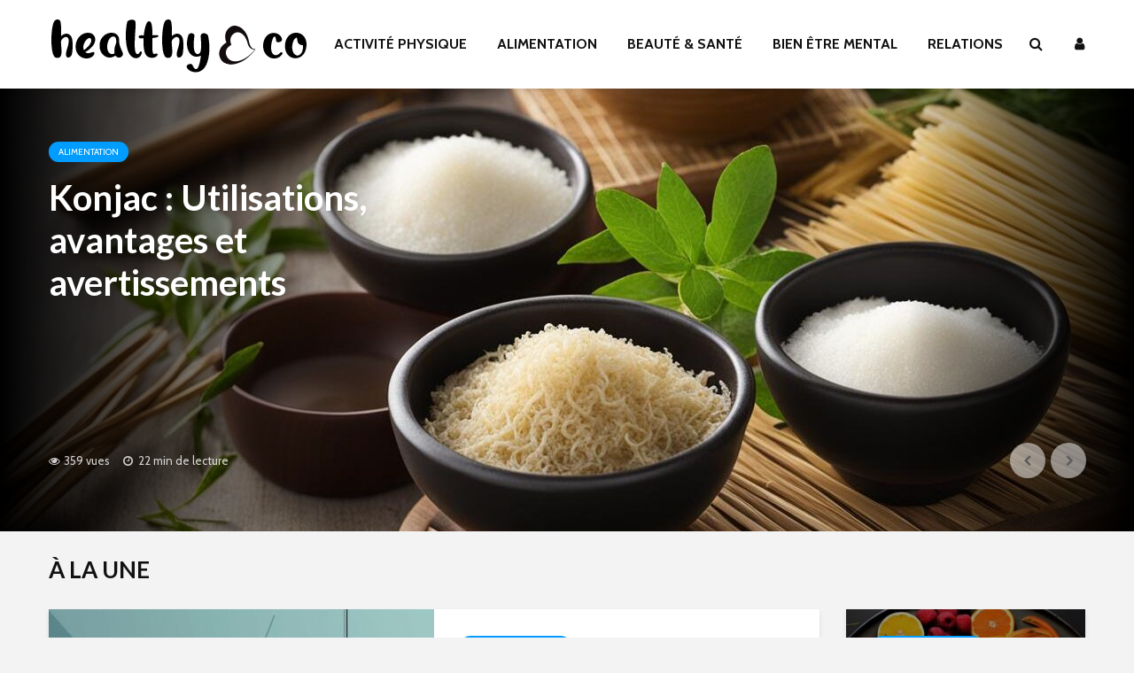

--- FILE ---
content_type: text/html; charset=UTF-8
request_url: https://healthyandco.fr/
body_size: 19859
content:
<!DOCTYPE html>
<html lang="fr-FR" prefix="og: https://ogp.me/ns#" class="no-js">
<head>
	<meta charset="UTF-8">
	<meta name="viewport" content="width=device-width,initial-scale=1.0">
		<link rel="pingback" href="https://healthyandco.fr/xmlrpc.php">
	<link rel="profile" href="https://gmpg.org/xfn/11" />
		
<!-- Optimisation des moteurs de recherche par Rank Math - https://rankmath.com/ -->
<title>Healthy &amp; Co - Healthy &amp; Co</title>
<meta name="robots" content="index, follow, max-snippet:-1, max-video-preview:-1, max-image-preview:large"/>
<link rel="canonical" href="https://healthyandco.fr/" />
<meta property="og:locale" content="fr_FR" />
<meta property="og:type" content="website" />
<meta property="og:title" content="Healthy &amp; Co - Healthy &amp; Co" />
<meta property="og:url" content="https://healthyandco.fr/" />
<meta property="og:site_name" content="Stores Shop" />
<meta property="og:updated_time" content="2023-10-12T21:20:28+02:00" />
<meta property="article:published_time" content="2016-10-12T18:04:37+02:00" />
<meta property="article:modified_time" content="2023-10-12T21:20:28+02:00" />
<meta name="twitter:card" content="summary_large_image" />
<meta name="twitter:title" content="Healthy &amp; Co - Healthy &amp; Co" />
<meta name="twitter:label1" content="Écrit par" />
<meta name="twitter:data1" content="magicbob" />
<meta name="twitter:label2" content="Temps de lecture" />
<meta name="twitter:data2" content="Moins d’une minute" />
<script type="application/ld+json" class="rank-math-schema">{"@context":"https://schema.org","@graph":[{"@type":"Organization","@id":"https://healthyandco.fr/#organization","name":"Stores Shop","url":"https://healthyandco.fr","logo":{"@type":"ImageObject","@id":"https://healthyandco.fr/#logo","url":"https://healthyandco.fr/wp-content/uploads/2023/09/cropped-logo-stores-shop-carre.png","contentUrl":"https://healthyandco.fr/wp-content/uploads/2023/09/cropped-logo-stores-shop-carre.png","caption":"Stores Shop","inLanguage":"fr-FR"}},{"@type":"WebSite","@id":"https://healthyandco.fr/#website","url":"https://healthyandco.fr","name":"Stores Shop","publisher":{"@id":"https://healthyandco.fr/#organization"},"inLanguage":"fr-FR","potentialAction":{"@type":"SearchAction","target":"https://healthyandco.fr/?s={search_term_string}","query-input":"required name=search_term_string"}},{"@type":"WebPage","@id":"https://healthyandco.fr/#webpage","url":"https://healthyandco.fr/","name":"Healthy &amp; Co - Healthy &amp; Co","datePublished":"2016-10-12T18:04:37+02:00","dateModified":"2023-10-12T21:20:28+02:00","about":{"@id":"https://healthyandco.fr/#organization"},"isPartOf":{"@id":"https://healthyandco.fr/#website"},"inLanguage":"fr-FR"},{"@type":"Person","@id":"https://healthyandco.fr/author/magicbob/","name":"magicbob","url":"https://healthyandco.fr/author/magicbob/","image":{"@type":"ImageObject","@id":"https://secure.gravatar.com/avatar/05628668f9a42562b52f06bfbdbb1cf06d6b1f7040094bc30c8ec4b7f90a03a1?s=96&amp;d=mm&amp;r=g","url":"https://secure.gravatar.com/avatar/05628668f9a42562b52f06bfbdbb1cf06d6b1f7040094bc30c8ec4b7f90a03a1?s=96&amp;d=mm&amp;r=g","caption":"magicbob","inLanguage":"fr-FR"},"sameAs":["https://healthyandco.fr"],"worksFor":{"@id":"https://healthyandco.fr/#organization"}},{"@type":"Article","headline":"Healthy &amp; Co - Healthy &amp; Co","datePublished":"2016-10-12T18:04:37+02:00","dateModified":"2023-10-12T21:20:28+02:00","author":{"@id":"https://healthyandco.fr/author/magicbob/","name":"magicbob"},"publisher":{"@id":"https://healthyandco.fr/#organization"},"name":"Healthy &amp; Co - Healthy &amp; Co","@id":"https://healthyandco.fr/#richSnippet","isPartOf":{"@id":"https://healthyandco.fr/#webpage"},"inLanguage":"fr-FR","mainEntityOfPage":{"@id":"https://healthyandco.fr/#webpage"}}]}</script>
<!-- /Extension Rank Math WordPress SEO -->

<link rel='dns-prefetch' href='//fonts.googleapis.com' />
<link rel="alternate" type="application/rss+xml" title="Healthy &amp; Co &raquo; Flux" href="https://healthyandco.fr/feed/" />
<link rel="alternate" type="application/rss+xml" title="Healthy &amp; Co &raquo; Flux des commentaires" href="https://healthyandco.fr/comments/feed/" />
<link rel="alternate" type="application/rss+xml" title="Healthy &amp; Co &raquo; Healthy &#038; Co Flux des commentaires" href="https://healthyandco.fr/home/feed/" />
<link rel="alternate" title="oEmbed (JSON)" type="application/json+oembed" href="https://healthyandco.fr/wp-json/oembed/1.0/embed?url=https%3A%2F%2Fhealthyandco.fr%2F" />
<link rel="alternate" title="oEmbed (XML)" type="text/xml+oembed" href="https://healthyandco.fr/wp-json/oembed/1.0/embed?url=https%3A%2F%2Fhealthyandco.fr%2F&#038;format=xml" />
<style id='wp-img-auto-sizes-contain-inline-css' type='text/css'>
img:is([sizes=auto i],[sizes^="auto," i]){contain-intrinsic-size:3000px 1500px}
/*# sourceURL=wp-img-auto-sizes-contain-inline-css */
</style>

<style id='wp-emoji-styles-inline-css' type='text/css'>

	img.wp-smiley, img.emoji {
		display: inline !important;
		border: none !important;
		box-shadow: none !important;
		height: 1em !important;
		width: 1em !important;
		margin: 0 0.07em !important;
		vertical-align: -0.1em !important;
		background: none !important;
		padding: 0 !important;
	}
/*# sourceURL=wp-emoji-styles-inline-css */
</style>
<link rel='stylesheet' id='wp-block-library-css' href='https://healthyandco.fr/wp-includes/css/dist/block-library/style.min.css?ver=6.9' type='text/css' media='all' />
<style id='global-styles-inline-css' type='text/css'>
:root{--wp--preset--aspect-ratio--square: 1;--wp--preset--aspect-ratio--4-3: 4/3;--wp--preset--aspect-ratio--3-4: 3/4;--wp--preset--aspect-ratio--3-2: 3/2;--wp--preset--aspect-ratio--2-3: 2/3;--wp--preset--aspect-ratio--16-9: 16/9;--wp--preset--aspect-ratio--9-16: 9/16;--wp--preset--color--black: #000000;--wp--preset--color--cyan-bluish-gray: #abb8c3;--wp--preset--color--white: #ffffff;--wp--preset--color--pale-pink: #f78da7;--wp--preset--color--vivid-red: #cf2e2e;--wp--preset--color--luminous-vivid-orange: #ff6900;--wp--preset--color--luminous-vivid-amber: #fcb900;--wp--preset--color--light-green-cyan: #7bdcb5;--wp--preset--color--vivid-green-cyan: #00d084;--wp--preset--color--pale-cyan-blue: #8ed1fc;--wp--preset--color--vivid-cyan-blue: #0693e3;--wp--preset--color--vivid-purple: #9b51e0;--wp--preset--color--gridlove-acc: #009cff;--wp--preset--color--gridlove-meta: #818181;--wp--preset--color--gridlove-txt: #5e5e5e;--wp--preset--color--gridlove-bg: #ffffff;--wp--preset--color--gridlove-highlight-acc: #b5e1ff;--wp--preset--color--gridlove-highlight-txt: #ffffff;--wp--preset--color--gridlove-highlight-bg: #083b5c;--wp--preset--gradient--vivid-cyan-blue-to-vivid-purple: linear-gradient(135deg,rgb(6,147,227) 0%,rgb(155,81,224) 100%);--wp--preset--gradient--light-green-cyan-to-vivid-green-cyan: linear-gradient(135deg,rgb(122,220,180) 0%,rgb(0,208,130) 100%);--wp--preset--gradient--luminous-vivid-amber-to-luminous-vivid-orange: linear-gradient(135deg,rgb(252,185,0) 0%,rgb(255,105,0) 100%);--wp--preset--gradient--luminous-vivid-orange-to-vivid-red: linear-gradient(135deg,rgb(255,105,0) 0%,rgb(207,46,46) 100%);--wp--preset--gradient--very-light-gray-to-cyan-bluish-gray: linear-gradient(135deg,rgb(238,238,238) 0%,rgb(169,184,195) 100%);--wp--preset--gradient--cool-to-warm-spectrum: linear-gradient(135deg,rgb(74,234,220) 0%,rgb(151,120,209) 20%,rgb(207,42,186) 40%,rgb(238,44,130) 60%,rgb(251,105,98) 80%,rgb(254,248,76) 100%);--wp--preset--gradient--blush-light-purple: linear-gradient(135deg,rgb(255,206,236) 0%,rgb(152,150,240) 100%);--wp--preset--gradient--blush-bordeaux: linear-gradient(135deg,rgb(254,205,165) 0%,rgb(254,45,45) 50%,rgb(107,0,62) 100%);--wp--preset--gradient--luminous-dusk: linear-gradient(135deg,rgb(255,203,112) 0%,rgb(199,81,192) 50%,rgb(65,88,208) 100%);--wp--preset--gradient--pale-ocean: linear-gradient(135deg,rgb(255,245,203) 0%,rgb(182,227,212) 50%,rgb(51,167,181) 100%);--wp--preset--gradient--electric-grass: linear-gradient(135deg,rgb(202,248,128) 0%,rgb(113,206,126) 100%);--wp--preset--gradient--midnight: linear-gradient(135deg,rgb(2,3,129) 0%,rgb(40,116,252) 100%);--wp--preset--font-size--small: 12.8px;--wp--preset--font-size--medium: 20px;--wp--preset--font-size--large: 20.8px;--wp--preset--font-size--x-large: 42px;--wp--preset--font-size--normal: 16px;--wp--preset--font-size--huge: 27.2px;--wp--preset--spacing--20: 0.44rem;--wp--preset--spacing--30: 0.67rem;--wp--preset--spacing--40: 1rem;--wp--preset--spacing--50: 1.5rem;--wp--preset--spacing--60: 2.25rem;--wp--preset--spacing--70: 3.38rem;--wp--preset--spacing--80: 5.06rem;--wp--preset--shadow--natural: 6px 6px 9px rgba(0, 0, 0, 0.2);--wp--preset--shadow--deep: 12px 12px 50px rgba(0, 0, 0, 0.4);--wp--preset--shadow--sharp: 6px 6px 0px rgba(0, 0, 0, 0.2);--wp--preset--shadow--outlined: 6px 6px 0px -3px rgb(255, 255, 255), 6px 6px rgb(0, 0, 0);--wp--preset--shadow--crisp: 6px 6px 0px rgb(0, 0, 0);}:where(.is-layout-flex){gap: 0.5em;}:where(.is-layout-grid){gap: 0.5em;}body .is-layout-flex{display: flex;}.is-layout-flex{flex-wrap: wrap;align-items: center;}.is-layout-flex > :is(*, div){margin: 0;}body .is-layout-grid{display: grid;}.is-layout-grid > :is(*, div){margin: 0;}:where(.wp-block-columns.is-layout-flex){gap: 2em;}:where(.wp-block-columns.is-layout-grid){gap: 2em;}:where(.wp-block-post-template.is-layout-flex){gap: 1.25em;}:where(.wp-block-post-template.is-layout-grid){gap: 1.25em;}.has-black-color{color: var(--wp--preset--color--black) !important;}.has-cyan-bluish-gray-color{color: var(--wp--preset--color--cyan-bluish-gray) !important;}.has-white-color{color: var(--wp--preset--color--white) !important;}.has-pale-pink-color{color: var(--wp--preset--color--pale-pink) !important;}.has-vivid-red-color{color: var(--wp--preset--color--vivid-red) !important;}.has-luminous-vivid-orange-color{color: var(--wp--preset--color--luminous-vivid-orange) !important;}.has-luminous-vivid-amber-color{color: var(--wp--preset--color--luminous-vivid-amber) !important;}.has-light-green-cyan-color{color: var(--wp--preset--color--light-green-cyan) !important;}.has-vivid-green-cyan-color{color: var(--wp--preset--color--vivid-green-cyan) !important;}.has-pale-cyan-blue-color{color: var(--wp--preset--color--pale-cyan-blue) !important;}.has-vivid-cyan-blue-color{color: var(--wp--preset--color--vivid-cyan-blue) !important;}.has-vivid-purple-color{color: var(--wp--preset--color--vivid-purple) !important;}.has-black-background-color{background-color: var(--wp--preset--color--black) !important;}.has-cyan-bluish-gray-background-color{background-color: var(--wp--preset--color--cyan-bluish-gray) !important;}.has-white-background-color{background-color: var(--wp--preset--color--white) !important;}.has-pale-pink-background-color{background-color: var(--wp--preset--color--pale-pink) !important;}.has-vivid-red-background-color{background-color: var(--wp--preset--color--vivid-red) !important;}.has-luminous-vivid-orange-background-color{background-color: var(--wp--preset--color--luminous-vivid-orange) !important;}.has-luminous-vivid-amber-background-color{background-color: var(--wp--preset--color--luminous-vivid-amber) !important;}.has-light-green-cyan-background-color{background-color: var(--wp--preset--color--light-green-cyan) !important;}.has-vivid-green-cyan-background-color{background-color: var(--wp--preset--color--vivid-green-cyan) !important;}.has-pale-cyan-blue-background-color{background-color: var(--wp--preset--color--pale-cyan-blue) !important;}.has-vivid-cyan-blue-background-color{background-color: var(--wp--preset--color--vivid-cyan-blue) !important;}.has-vivid-purple-background-color{background-color: var(--wp--preset--color--vivid-purple) !important;}.has-black-border-color{border-color: var(--wp--preset--color--black) !important;}.has-cyan-bluish-gray-border-color{border-color: var(--wp--preset--color--cyan-bluish-gray) !important;}.has-white-border-color{border-color: var(--wp--preset--color--white) !important;}.has-pale-pink-border-color{border-color: var(--wp--preset--color--pale-pink) !important;}.has-vivid-red-border-color{border-color: var(--wp--preset--color--vivid-red) !important;}.has-luminous-vivid-orange-border-color{border-color: var(--wp--preset--color--luminous-vivid-orange) !important;}.has-luminous-vivid-amber-border-color{border-color: var(--wp--preset--color--luminous-vivid-amber) !important;}.has-light-green-cyan-border-color{border-color: var(--wp--preset--color--light-green-cyan) !important;}.has-vivid-green-cyan-border-color{border-color: var(--wp--preset--color--vivid-green-cyan) !important;}.has-pale-cyan-blue-border-color{border-color: var(--wp--preset--color--pale-cyan-blue) !important;}.has-vivid-cyan-blue-border-color{border-color: var(--wp--preset--color--vivid-cyan-blue) !important;}.has-vivid-purple-border-color{border-color: var(--wp--preset--color--vivid-purple) !important;}.has-vivid-cyan-blue-to-vivid-purple-gradient-background{background: var(--wp--preset--gradient--vivid-cyan-blue-to-vivid-purple) !important;}.has-light-green-cyan-to-vivid-green-cyan-gradient-background{background: var(--wp--preset--gradient--light-green-cyan-to-vivid-green-cyan) !important;}.has-luminous-vivid-amber-to-luminous-vivid-orange-gradient-background{background: var(--wp--preset--gradient--luminous-vivid-amber-to-luminous-vivid-orange) !important;}.has-luminous-vivid-orange-to-vivid-red-gradient-background{background: var(--wp--preset--gradient--luminous-vivid-orange-to-vivid-red) !important;}.has-very-light-gray-to-cyan-bluish-gray-gradient-background{background: var(--wp--preset--gradient--very-light-gray-to-cyan-bluish-gray) !important;}.has-cool-to-warm-spectrum-gradient-background{background: var(--wp--preset--gradient--cool-to-warm-spectrum) !important;}.has-blush-light-purple-gradient-background{background: var(--wp--preset--gradient--blush-light-purple) !important;}.has-blush-bordeaux-gradient-background{background: var(--wp--preset--gradient--blush-bordeaux) !important;}.has-luminous-dusk-gradient-background{background: var(--wp--preset--gradient--luminous-dusk) !important;}.has-pale-ocean-gradient-background{background: var(--wp--preset--gradient--pale-ocean) !important;}.has-electric-grass-gradient-background{background: var(--wp--preset--gradient--electric-grass) !important;}.has-midnight-gradient-background{background: var(--wp--preset--gradient--midnight) !important;}.has-small-font-size{font-size: var(--wp--preset--font-size--small) !important;}.has-medium-font-size{font-size: var(--wp--preset--font-size--medium) !important;}.has-large-font-size{font-size: var(--wp--preset--font-size--large) !important;}.has-x-large-font-size{font-size: var(--wp--preset--font-size--x-large) !important;}
/*# sourceURL=global-styles-inline-css */
</style>

<style id='classic-theme-styles-inline-css' type='text/css'>
/*! This file is auto-generated */
.wp-block-button__link{color:#fff;background-color:#32373c;border-radius:9999px;box-shadow:none;text-decoration:none;padding:calc(.667em + 2px) calc(1.333em + 2px);font-size:1.125em}.wp-block-file__button{background:#32373c;color:#fff;text-decoration:none}
/*# sourceURL=/wp-includes/css/classic-themes.min.css */
</style>
<link rel='stylesheet' id='mks_shortcodes_simple_line_icons-css' href='https://healthyandco.fr/wp-content/plugins/meks-flexible-shortcodes/css/simple-line/simple-line-icons.css?ver=1.3.8' type='text/css' media='screen' />
<link rel='stylesheet' id='mks_shortcodes_css-css' href='https://healthyandco.fr/wp-content/plugins/meks-flexible-shortcodes/css/style.css?ver=1.3.8' type='text/css' media='screen' />
<link rel='stylesheet' id='gridlove-fonts-css' href='https://fonts.googleapis.com/css?family=Cabin%3A400%2C700%7CLato%3A400%2C700&#038;subset=latin&#038;ver=2.1.2' type='text/css' media='all' />
<link rel='stylesheet' id='gridlove-main-css' href='https://healthyandco.fr/wp-content/themes/gridlove/assets/css/min.css?ver=2.1.2' type='text/css' media='all' />
<style id='gridlove-main-inline-css' type='text/css'>
body{font-size: 16px;}h1, .h1 {font-size: 40px;}h2, .h2,.col-lg-12 .gridlove-post-b .h3 {font-size: 26px;}h3, .h3 {font-size: 22px;}h4, .h4 {font-size: 20px;}h5, .h5 {font-size: 18px;}h6, .h6 {font-size: 16px;}.widget, .gridlove-header-responsive .sub-menu, .gridlove-site-header .sub-menu{font-size: 14px;}.gridlove-main-navigation {font-size: 16px;}.gridlove-post {font-size: 16px;}body{background-color: #f3f3f3;color: #5e5e5e;font-family: 'Cabin';font-weight: 400;}h1, h2, h3, h4, h5, h6,.h1, .h2, .h3, .h4, .h5, .h6,blockquote,thead td,.comment-author b,q:before,#bbpress-forums .bbp-forum-title, #bbpress-forums .bbp-topic-permalink{color: #111111;font-family: 'Lato';font-weight: 700;}.gridlove-main-nav a,.gridlove-posts-widget a{font-family: 'Cabin';font-weight: 700;}.gridlove-header-top{background-color: #222222;color: #dddddd;}.gridlove-header-top a{color: #dddddd;}.gridlove-header-top a:hover{color: #ffffff;}.gridlove-header-wrapper,.gridlove-header-middle .sub-menu,.gridlove-header-responsive,.gridlove-header-responsive .sub-menu{background-color:#ffffff; }.gridlove-header-middle,.gridlove-header-middle a,.gridlove-header-responsive,.gridlove-header-responsive a{color: #111111;}.gridlove-header-middle a:hover,.gridlove-header-middle .gridlove-sidebar-action:hover,.gridlove-header-middle .gridlove-actions-button > span:hover,.gridlove-header-middle .current_page_item > a,.gridlove-header-middle .current_page_ancestor > a,.gridlove-header-middle .current-menu-item > a,.gridlove-header-middle .current-menu-ancestor > a,.gridlove-header-middle .gridlove-category-menu article:hover a,.gridlove-header-responsive a:hover{color: #009cff;}.gridlove-header-middle .active>span,.gridlove-header-middle .gridlove-main-nav>li.menu-item-has-children:hover>a,.gridlove-header-middle .gridlove-social-icons:hover>span,.gridlove-header-responsive .active>span{background-color: rgba(17,17,17,0.05)}.gridlove-header-middle .gridlove-button-search{background-color: #009cff;}.gridlove-header-middle .gridlove-search-form input{border-color: rgba(17,17,17,0.1)}.gridlove-header-middle .sub-menu,.gridlove-header-responsive .sub-menu{border-top: 1px solid rgba(17,17,17,0.05)}.gridlove-header-middle{height: 100px;}.gridlove-logo{max-height: 100px;}.gridlove-branding-bg{background:#f0233b;}.gridlove-header-responsive .gridlove-actions-button:hover >span{color:#009cff;}.gridlove-sidebar-action .gridlove-bars:before,.gridlove-sidebar-action .gridlove-bars:after{background:#111111;}.gridlove-sidebar-action:hover .gridlove-bars:before,.gridlove-sidebar-action:hover .gridlove-bars:after{background:#009cff;}.gridlove-sidebar-action .gridlove-bars{border-color: #111111;}.gridlove-sidebar-action:hover .gridlove-bars{border-color:#009cff;}.gridlove-header-bottom .sub-menu{ background-color:#ffffff;}.gridlove-header-bottom .sub-menu a{color:#111111;}.gridlove-header-bottom .sub-menu a:hover,.gridlove-header-bottom .gridlove-category-menu article:hover a{color:#009cff;}.gridlove-header-bottom{background-color:#f2f2f2;}.gridlove-header-bottom,.gridlove-header-bottom a{color: #111111;}.gridlove-header-bottom a:hover,.gridlove-header-bottom .gridlove-sidebar-action:hover,.gridlove-header-bottom .gridlove-actions-button > span:hover,.gridlove-header-bottom .current_page_item > a,.gridlove-header-bottom .current_page_ancestor > a,.gridlove-header-bottom .current-menu-item > a,.gridlove-header-bottom .current-menu-ancestor > a {color: #009cff;}.gridlove-header-bottom .active>span,.gridlove-header-bottom .gridlove-main-nav>li.menu-item-has-children:hover>a,.gridlove-header-bottom .gridlove-social-icons:hover>span{background-color: rgba(17,17,17,0.05)}.gridlove-header-bottom .gridlove-search-form input{border-color: rgba(17,17,17,0.1)}.gridlove-header-bottom,.gridlove-header-bottom .sub-menu{border-top: 1px solid rgba(17,17,17,0.07)}.gridlove-header-bottom .gridlove-button-search{background-color: #009cff;}.gridlove-header-sticky,.gridlove-header-sticky .sub-menu{background-color:#ffffff; }.gridlove-header-sticky,.gridlove-header-sticky a{color: #111111;}.gridlove-header-sticky a:hover,.gridlove-header-sticky .gridlove-sidebar-action:hover,.gridlove-header-sticky .gridlove-actions-button > span:hover,.gridlove-header-sticky .current_page_item > a,.gridlove-header-sticky .current_page_ancestor > a,.gridlove-header-sticky .current-menu-item > a,.gridlove-header-sticky .current-menu-ancestor > a,.gridlove-header-sticky .gridlove-category-menu article:hover a{color: #009cff;}.gridlove-header-sticky .active>span,.gridlove-header-sticky .gridlove-main-nav>li.menu-item-has-children:hover>a,.gridlove-header-sticky .gridlove-social-icons:hover>span{background-color: rgba(17,17,17,0.05)}.gridlove-header-sticky .gridlove-search-form input{border-color: rgba(17,17,17,0.1)}.gridlove-header-sticky .sub-menu{border-top: 1px solid rgba(17,17,17,0.05)}.gridlove-header-sticky .gridlove-button-search{background-color: #009cff;}.gridlove-cover-area,.gridlove-cover{height:500px; }.gridlove-cover-area .gridlove-cover-bg img{width:1500px; }.gridlove-box,#disqus_thread{background: #ffffff;}a{color: #5e5e5e;}.entry-title a{ color: #111111;}a:hover,.comment-reply-link,#cancel-comment-reply-link,.gridlove-box .entry-title a:hover,.gridlove-posts-widget article:hover a{color: #009cff;}.entry-content p a,.widget_text a,.entry-content ul a,.entry-content ol a,.gridlove-text-module-content p a{color: #009cff; border-color: rgba(0,156,255,0.8);}.entry-content p a:hover,.widget_text a:hover,.entry-content ul a:hover,.entry-content ol a:hover,.gridlove-text-module-content p a:hover{border-bottom: 1px solid transparent;}.comment-reply-link:hover,.gallery .gallery-item a:after, .wp-block-gallery .blocks-gallery-item a:after,.wp-block-gallery figure a:after,.entry-content a.gridlove-popup-img {color: #5e5e5e; }.gridlove-post-b .box-col-b:only-child .entry-title a,.gridlove-post-d .entry-overlay:only-child .entry-title a{color: #111111;}.gridlove-post-b .box-col-b:only-child .entry-title a:hover,.gridlove-post-d .entry-overlay:only-child .entry-title a:hover,.gridlove-content .entry-header .gridlove-breadcrumbs a,.gridlove-content .entry-header .gridlove-breadcrumbs a:hover,.module-header .gridlove-breadcrumbs a,.module-header .gridlove-breadcrumbs a:hover { color: #009cff; }.gridlove-post-b .box-col-b:only-child .meta-item,.gridlove-post-b .box-col-b:only-child .entry-meta a,.gridlove-post-b .box-col-b:only-child .entry-meta span,.gridlove-post-d .entry-overlay:only-child .meta-item,.gridlove-post-d .entry-overlay:only-child .entry-meta a,.gridlove-post-d .entry-overlay:only-child .entry-meta span {color: #818181;}.entry-meta .meta-item, .entry-meta a, .entry-meta span,.comment-metadata a{color: #818181;}blockquote{color: rgba(17,17,17,0.8);}blockquote:before{color: rgba(17,17,17,0.15);}.entry-meta a:hover{color: #111111;}.widget_tag_cloud a,.entry-tags a,.entry-content .wp-block-tag-cloud a{ background: rgba(94,94,94,0.1); color: #5e5e5e; }.submit,.gridlove-button,.mks_autor_link_wrap a,.mks_read_more a,input[type="submit"],button[type="submit"],.gridlove-cat, .gridlove-pill,.gridlove-button-search,body div.wpforms-container-full .wpforms-form input[type=submit], body div.wpforms-container-full .wpforms-form button[type=submit], body div.wpforms-container-full .wpforms-form .wpforms-page-button,.add_to_cart_button{color:#FFF;background-color: #009cff;}body div.wpforms-container-full .wpforms-form input[type=submit]:hover, body div.wpforms-container-full .wpforms-form input[type=submit]:focus, body div.wpforms-container-full .wpforms-form input[type=submit]:active, body div.wpforms-container-full .wpforms-form button[type=submit]:hover, body div.wpforms-container-full .wpforms-form button[type=submit]:focus, body div.wpforms-container-full .wpforms-form button[type=submit]:active, body div.wpforms-container-full .wpforms-form .wpforms-page-button:hover, body div.wpforms-container-full .wpforms-form .wpforms-page-button:active, body div.wpforms-container-full .wpforms-form .wpforms-page-button:focus {color:#FFF;background-color: #009cff;}.wp-block-button__link{background-color: #009cff; }.gridlove-button:hover,.add_to_cart_button:hover{color:#FFF;}.gridlove-share a:hover{background:rgba(17, 17, 17, .8);color:#FFF;}.gridlove-pill:hover,.gridlove-author-links a:hover,.entry-category a:hover{background: #111;color: #FFF;}.gridlove-cover-content .entry-category a:hover,.entry-overlay .entry-category a:hover,.gridlove-highlight .entry-category a:hover,.gridlove-box.gridlove-post-d .entry-overlay .entry-category a:hover,.gridlove-post-a .entry-category a:hover,.gridlove-highlight .gridlove-format-icon{background: #FFF;color: #111;}.gridlove-author, .gridlove-prev-next-nav,.comment .comment-respond{border-color: rgba(94,94,94,0.1);}.gridlove-load-more a,.gridlove-pagination .gridlove-next a,.gridlove-pagination .gridlove-prev a,.gridlove-pagination .next,.gridlove-pagination .prev,.gridlove-infinite-scroll a,.double-bounce1, .double-bounce2,.gridlove-link-pages > span,.module-actions ul.page-numbers span.page-numbers{color:#FFF;background-color: #009cff;}.gridlove-pagination .current{background-color:rgba(94,94,94,0.1);}.gridlove-highlight{background: #083b5c;}.gridlove-highlight,.gridlove-highlight h4,.gridlove-highlight a{color: #ffffff;}.gridlove-highlight .entry-meta .meta-item, .gridlove-highlight .entry-meta a, .gridlove-highlight .entry-meta span,.gridlove-highlight p{color: rgba(255,255,255,0.8);}.gridlove-highlight .gridlove-author-links .fa-link,.gridlove-highlight .gridlove_category_widget .gridlove-full-color li a:after{background: #b5e1ff;}.gridlove-highlight .entry-meta a:hover{color: #ffffff;}.gridlove-highlight.gridlove-post-d .entry-image a:after{background-color: rgba(8,59,92,0.7);}.gridlove-highlight.gridlove-post-d:hover .entry-image a:after{background-color: rgba(8,59,92,0.9);}.gridlove-highlight.gridlove-post-a .entry-image:hover>a:after, .gridlove-highlight.gridlove-post-b .entry-image:hover a:after{background-color: rgba(8,59,92,0.2);}.gridlove-highlight .gridlove-slider-controls > div{background-color: rgba(255,255,255,0.1);color: #ffffff; }.gridlove-highlight .gridlove-slider-controls > div:hover{background-color: rgba(255,255,255,0.3);color: #ffffff; }.gridlove-highlight.gridlove-box .entry-title a:hover{color: #b5e1ff;}.gridlove-highlight.widget_meta a, .gridlove-highlight.widget_recent_entries li, .gridlove-highlight.widget_recent_comments li, .gridlove-highlight.widget_nav_menu a, .gridlove-highlight.widget_archive li, .gridlove-highlight.widget_pages a{border-color: rgba(255,255,255,0.1);}.gridlove-cover-content .entry-meta .meta-item, .gridlove-cover-content .entry-meta a, .gridlove-cover-content .entry-meta span,.gridlove-cover-area .gridlove-breadcrumbs,.gridlove-cover-area .gridlove-breadcrumbs a,.gridlove-cover-area .gridlove-breadcrumbs .breadcrumb_last,body .gridlove-content .entry-overlay .gridlove-breadcrumbs {color: rgba(255, 255, 255, .8);}.gridlove-cover-content .entry-meta a:hover,.gridlove-cover-area .gridlove-breadcrumbs a:hover {color: rgba(255, 255, 255, 1);}.module-title h2,.module-title .h2{ color: #111111; }.gridlove-action-link,.gridlove-slider-controls > div,.module-actions ul.page-numbers .next.page-numbers,.module-actions ul.page-numbers .prev.page-numbers{background: rgba(17,17,17,0.1); color: #111111; }.gridlove-slider-controls > div:hover,.gridlove-action-link:hover,.module-actions ul.page-numbers .next.page-numbers:hover,.module-actions ul.page-numbers .prev.page-numbers:hover{color: #111111;background: rgba(17,17,17,0.3); }.gridlove-pn-ico,.gridlove-author-links .fa-link{background: rgba(94,94,94,0.1); color: #5e5e5e;}.gridlove-prev-next-nav a:hover .gridlove-pn-ico{background: rgba(0,156,255,1); color: #ffffff;}.widget_meta a,.widget_recent_entries li,.widget_recent_comments li,.widget_nav_menu a,.widget_archive li,.widget_pages a,.widget_categories li,.gridlove_category_widget .gridlove-count-color li,.widget_categories .children li,.widget_archiv .children li{border-color: rgba(94,94,94,0.1);}.widget_recent_entries a:hover,.menu-item-has-children.active > span,.menu-item-has-children.active > a,.gridlove-nav-widget-acordion:hover,.widget_recent_comments .recentcomments a.url:hover{color: #009cff;}.widget_recent_comments .url,.post-date,.widget_recent_comments .recentcomments,.gridlove-nav-widget-acordion,.widget_archive li,.rss-date,.widget_categories li,.widget_archive li{color:#818181;}.widget_pages .children,.widget_nav_menu .sub-menu{background:#009cff;color:#FFF;}.widget_pages .children a,.widget_nav_menu .sub-menu a,.widget_nav_menu .sub-menu span,.widget_pages .children span{color:#FFF;}.widget_tag_cloud a:hover,.entry-tags a:hover,.entry-content .wp-block-tag-cloud a:hover{background: #009cff;color:#FFF;}.gridlove-footer{background: #111111;color: #ffffff;}.gridlove-footer .widget-title{color: #ffffff;}.gridlove-footer a{color: rgba(255,255,255,0.8);}.gridlove-footer a:hover{color: #ffffff;}.gridlove-footer .widget_recent_comments .url, .gridlove-footer .post-date, .gridlove-footer .widget_recent_comments .recentcomments, .gridlove-footer .gridlove-nav-widget-acordion, .gridlove-footer .widget_archive li, .gridlove-footer .rss-date{color: rgba(255,255,255,0.8); }.gridlove-footer .widget_meta a, .gridlove-footer .widget_recent_entries li, .gridlove-footer .widget_recent_comments li, .gridlove-footer .widget_nav_menu a, .gridlove-footer .widget_archive li, .gridlove-footer .widget_pages a,.gridlove-footer table,.gridlove-footer td,.gridlove-footer th,.gridlove-footer .widget_calendar table,.gridlove-footer .widget.widget_categories select,.gridlove-footer .widget_calendar table tfoot tr td{border-color: rgba(255,255,255,0.2);}table,thead,td,th,.widget_calendar table{ border-color: rgba(94,94,94,0.1);}input[type="text"], input[type="email"],input[type="search"], input[type="url"], input[type="tel"], input[type="number"], input[type="date"], input[type="password"], select, textarea{border-color: rgba(94,94,94,0.2);}.gridlove-site-content div.mejs-container .mejs-controls {background-color: rgba(94,94,94,0.1);}body .gridlove-site-content .mejs-controls .mejs-time-rail .mejs-time-current{background: #009cff;}body .gridlove-site-content .mejs-video.mejs-container .mejs-controls{background-color: rgba(255,255,255,0.9);}.wp-block-cover .wp-block-cover-image-text, .wp-block-cover .wp-block-cover-text, .wp-block-cover h2, .wp-block-cover-image .wp-block-cover-image-text, .wp-block-cover-image .wp-block-cover-text, .wp-block-cover-image h2{font-family: 'Lato';font-weight: 700; }.wp-block-cover-image .wp-block-cover-image-text, .wp-block-cover-image h2{font-size: 26px;}.widget_display_replies li, .widget_display_topics li{ color:#818181; }.has-small-font-size{ font-size: 12px;}.has-large-font-size{ font-size: 20px;}.has-huge-font-size{ font-size: 25px;}@media(min-width: 1024px){.has-small-font-size{ font-size: 12px;}.has-normal-font-size{ font-size: 16px;}.has-large-font-size{ font-size: 20px;}.has-huge-font-size{ font-size: 27px;}}.has-gridlove-acc-background-color{ background-color: #009cff;}.has-gridlove-acc-color{ color: #009cff;}.has-gridlove-meta-background-color{ background-color: #818181;}.has-gridlove-meta-color{ color: #818181;}.has-gridlove-txt-background-color{ background-color: #5e5e5e;}.has-gridlove-txt-color{ color: #5e5e5e;}.has-gridlove-bg-background-color{ background-color: #ffffff;}.has-gridlove-bg-color{ color: #ffffff;}.has-gridlove-highlight-acc-background-color{ background-color: #b5e1ff;}.has-gridlove-highlight-acc-color{ color: #b5e1ff;}.has-gridlove-highlight-txt-background-color{ background-color: #ffffff;}.has-gridlove-highlight-txt-color{ color: #ffffff;}.has-gridlove-highlight-bg-background-color{ background-color: #083b5c;}.has-gridlove-highlight-bg-color{ color: #083b5c;}.gridlove-cats .gridlove-cat .entry-overlay-wrapper .entry-image:after, .gridlove-cat.gridlove-post-d .entry-image a:after { background-color: rgba(0,156,255,0.7); }.gridlove-cat.gridlove-post-d:hover .entry-image a:after { background-color: rgba(0,156,255,0.9); }
/*# sourceURL=gridlove-main-inline-css */
</style>
<link rel='stylesheet' id='meks-ads-widget-css' href='https://healthyandco.fr/wp-content/plugins/meks-easy-ads-widget/css/style.css?ver=2.0.9' type='text/css' media='all' />
<link rel='stylesheet' id='meks_instagram-widget-styles-css' href='https://healthyandco.fr/wp-content/plugins/meks-easy-instagram-widget/css/widget.css?ver=6.9' type='text/css' media='all' />
<link rel='stylesheet' id='meks-flickr-widget-css' href='https://healthyandco.fr/wp-content/plugins/meks-simple-flickr-widget/css/style.css?ver=1.3' type='text/css' media='all' />
<link rel='stylesheet' id='meks-author-widget-css' href='https://healthyandco.fr/wp-content/plugins/meks-smart-author-widget/css/style.css?ver=1.1.5' type='text/css' media='all' />
<link rel='stylesheet' id='meks-social-widget-css' href='https://healthyandco.fr/wp-content/plugins/meks-smart-social-widget/css/style.css?ver=1.6.5' type='text/css' media='all' />
<link rel='stylesheet' id='meks-themeforest-widget-css' href='https://healthyandco.fr/wp-content/plugins/meks-themeforest-smart-widget/css/style.css?ver=1.6' type='text/css' media='all' />
<link rel='stylesheet' id='meks_ess-main-css' href='https://healthyandco.fr/wp-content/plugins/meks-easy-social-share/assets/css/main.css?ver=1.3' type='text/css' media='all' />
<script type="text/javascript" src="https://healthyandco.fr/wp-includes/js/jquery/jquery.min.js?ver=3.7.1" id="jquery-core-js"></script>
<script type="text/javascript" src="https://healthyandco.fr/wp-includes/js/jquery/jquery-migrate.min.js?ver=3.4.1" id="jquery-migrate-js"></script>
<link rel="https://api.w.org/" href="https://healthyandco.fr/wp-json/" /><link rel="alternate" title="JSON" type="application/json" href="https://healthyandco.fr/wp-json/wp/v2/pages/207" /><link rel="EditURI" type="application/rsd+xml" title="RSD" href="https://healthyandco.fr/xmlrpc.php?rsd" />
<meta name="generator" content="WordPress 6.9" />
<link rel='shortlink' href='https://healthyandco.fr/' />
<meta name="generator" content="Redux 4.5.10" /><script src="https://t.usermaven.com/lib.js" 
    data-key="UMsqRNcowJ" 
    data-tracking-host="https://events.usermaven.com"
    data-autocapture="true"   
    defer>
</script>
<script>window.usermaven = window.usermaven || (function(){(window.usermavenQ = window.usermavenQ || []).push(arguments);})</script>
<meta name="linksindexer-site-verification" content="324c4149b25766a52ae607abb586c621e0a84099c1cf54574b4ad6e5f96919e9">
		<style type="text/css" id="wp-custom-css">
			td {
    white-space: normal !important;
}		</style>
		</head>

<body class="home wp-singular page-template page-template-template-modules page-template-template-modules-php page page-id-207 wp-embed-responsive wp-theme-gridlove chrome gridlove-cover-overlay-soft-dark gridlove-v_2_1_2">


					
			
			
		<header id="header" class="gridlove-site-header hidden-md-down  gridlove-header-shadow">
				
				
				<div class="gridlove-header-wrapper">
    <div class="gridlove-header-1 gridlove-header-middle container">
        
        <div class="gridlove-slot-l">
            
<div class="gridlove-site-branding  ">
			<h1 class="site-title h1"><a href="https://healthyandco.fr/" rel="home"><img class="gridlove-logo" src="https://healthyandco.fr/wp-content/uploads/2023/10/logo-healthy-and-co-horizontal-noir.png" alt="Healthy &amp; Co"></a></h1>
	
	
</div>

        </div>

        <div class="gridlove-slot-r">
            <nav class="gridlove-main-navigation">	
				<ul id="menu-gridlove-main" class="gridlove-main-nav gridlove-menu"><li id="menu-item-2802" class="menu-item menu-item-type-taxonomy menu-item-object-category menu-item-2802"><a href="https://healthyandco.fr/categorie/activite-physique/">ACTIVITÉ PHYSIQUE</a></li>
<li id="menu-item-2803" class="menu-item menu-item-type-taxonomy menu-item-object-category menu-item-2803"><a href="https://healthyandco.fr/categorie/alimentation/">ALIMENTATION</a></li>
<li id="menu-item-2804" class="menu-item menu-item-type-taxonomy menu-item-object-category menu-item-2804"><a href="https://healthyandco.fr/categorie/beaute-sante/">BEAUTÉ &#038; SANTÉ</a></li>
<li id="menu-item-2805" class="menu-item menu-item-type-taxonomy menu-item-object-category menu-item-2805"><a href="https://healthyandco.fr/categorie/bien-etre-mental/">BIEN ÊTRE MENTAL</a></li>
<li id="menu-item-2807" class="menu-item menu-item-type-taxonomy menu-item-object-category menu-item-2807"><a href="https://healthyandco.fr/categorie/relations/">RELATIONS</a></li>
</ul>	</nav>            	<ul class="gridlove-actions gridlove-menu">
					<li class="gridlove-actions-button gridlove-action-search">
	<span>
		<i class="fa fa-search"></i>
	</span>
	<ul class="sub-menu">
		<li>
			<form class="gridlove-search-form" action="https://healthyandco.fr/" method="get"><input name="s" type="text" value="" placeholder="Entrez vos mots clés" /><button type="submit" class="gridlove-button-search">Chercher</button></form>		</li>
	</ul>
</li>					<li class="gridlove-actions-button gridlove-action-search gridlove-action-login">
	<span>
		<i class="fa fa-user"></i>
	</span>
	<ul class="sub-menu">
		<form name="loginform" id="loginform" action="https://healthyandco.fr/wp-login.php" method="post"><p class="login-username">
				<label for="user_login">Nom d&#039;Utilisateur ou Adresse Email</label>
				<input type="text" name="log" id="user_login" autocomplete="username" class="input" value="" size="20" />
			</p><p class="login-password">
				<label for="user_pass">Mot de Passe</label>
				<input type="password" name="pwd" id="user_pass" autocomplete="current-password" spellcheck="false" class="input" value="" size="20" />
			</p><p class="login-remember"><label><input name="rememberme" type="checkbox" id="rememberme" value="forever" /> Se Souvenir de Moi</label></p><p class="login-submit">
				<input type="submit" name="wp-submit" id="wp-submit" class="button button-primary" value="Connection" />
				<input type="hidden" name="redirect_to" value="https://healthyandco.fr/" />
			</p></form>	
	
						<a class="gridlove-lost-password-link" href="https://healthyandco.fr/wp-login.php?action=lostpassword">Mot de Passe Perdu ?</a>
		
			</ul>
</li>			</ul>
        </div>
        
    </div>
</div>

									
											<div id="gridlove-header-sticky" class="gridlove-header-sticky">
	<div class="container">
		
		<div class="gridlove-slot-l">
						<div class="gridlove-site-branding mini">
		<span class="site-title h1"><a href="https://healthyandco.fr/" rel="home"><img class="gridlove-logo-mini" src="https://healthyandco.fr/wp-content/uploads/2023/10/logo-healthy-and-co-horizontal-noir-small.png" alt="Healthy &amp; Co"></a></span>
</div>		</div>	
		<div class="gridlove-slot-r">
							<nav class="gridlove-main-navigation">	
				<ul id="menu-gridlove-main-1" class="gridlove-main-nav gridlove-menu"><li class="menu-item menu-item-type-taxonomy menu-item-object-category menu-item-2802"><a href="https://healthyandco.fr/categorie/activite-physique/">ACTIVITÉ PHYSIQUE</a></li>
<li class="menu-item menu-item-type-taxonomy menu-item-object-category menu-item-2803"><a href="https://healthyandco.fr/categorie/alimentation/">ALIMENTATION</a></li>
<li class="menu-item menu-item-type-taxonomy menu-item-object-category menu-item-2804"><a href="https://healthyandco.fr/categorie/beaute-sante/">BEAUTÉ &#038; SANTÉ</a></li>
<li class="menu-item menu-item-type-taxonomy menu-item-object-category menu-item-2805"><a href="https://healthyandco.fr/categorie/bien-etre-mental/">BIEN ÊTRE MENTAL</a></li>
<li class="menu-item menu-item-type-taxonomy menu-item-object-category menu-item-2807"><a href="https://healthyandco.fr/categorie/relations/">RELATIONS</a></li>
</ul>	</nav>					<ul class="gridlove-actions gridlove-menu">
					<li class="gridlove-actions-button gridlove-action-search">
	<span>
		<i class="fa fa-search"></i>
	</span>
	<ul class="sub-menu">
		<li>
			<form class="gridlove-search-form" action="https://healthyandco.fr/" method="get"><input name="s" type="text" value="" placeholder="Entrez vos mots clés" /><button type="submit" class="gridlove-button-search">Chercher</button></form>		</li>
	</ul>
</li>					<li class="gridlove-actions-button gridlove-action-search gridlove-action-login">
	<span>
		<i class="fa fa-user"></i>
	</span>
	<ul class="sub-menu">
		<form name="loginform" id="loginform" action="https://healthyandco.fr/wp-login.php" method="post"><p class="login-username">
				<label for="user_login">Nom d&#039;Utilisateur ou Adresse Email</label>
				<input type="text" name="log" id="user_login" autocomplete="username" class="input" value="" size="20" />
			</p><p class="login-password">
				<label for="user_pass">Mot de Passe</label>
				<input type="password" name="pwd" id="user_pass" autocomplete="current-password" spellcheck="false" class="input" value="" size="20" />
			</p><p class="login-remember"><label><input name="rememberme" type="checkbox" id="rememberme" value="forever" /> Se Souvenir de Moi</label></p><p class="login-submit">
				<input type="submit" name="wp-submit" id="wp-submit" class="button button-primary" value="Connection" />
				<input type="hidden" name="redirect_to" value="https://healthyandco.fr/" />
			</p></form>	
	
						<a class="gridlove-lost-password-link" href="https://healthyandco.fr/wp-login.php?action=lostpassword">Mot de Passe Perdu ?</a>
		
			</ul>
</li>			</ul>
			  
		</div>
	</div>
</div>										
				
		</header>

		<div id="gridlove-header-responsive" class="gridlove-header-responsive hidden-lg-up">

	<div class="container">
		
		<div class="gridlove-site-branding mini">
		<span class="site-title h1"><a href="https://healthyandco.fr/" rel="home"><img class="gridlove-logo-mini" src="https://healthyandco.fr/wp-content/uploads/2023/10/logo-healthy-and-co-horizontal-noir-small.png" alt="Healthy &amp; Co"></a></span>
</div>
		<ul class="gridlove-actions gridlove-menu">

								<li class="gridlove-actions-button gridlove-action-search">
	<span>
		<i class="fa fa-search"></i>
	</span>
	<ul class="sub-menu">
		<li>
			<form class="gridlove-search-form" action="https://healthyandco.fr/" method="get"><input name="s" type="text" value="" placeholder="Entrez vos mots clés" /><button type="submit" class="gridlove-button-search">Chercher</button></form>		</li>
	</ul>
</li>							<li class="gridlove-actions-button gridlove-action-search gridlove-action-login">
	<span>
		<i class="fa fa-user"></i>
	</span>
	<ul class="sub-menu">
		<form name="loginform" id="loginform" action="https://healthyandco.fr/wp-login.php" method="post"><p class="login-username">
				<label for="user_login">Nom d&#039;Utilisateur ou Adresse Email</label>
				<input type="text" name="log" id="user_login" autocomplete="username" class="input" value="" size="20" />
			</p><p class="login-password">
				<label for="user_pass">Mot de Passe</label>
				<input type="password" name="pwd" id="user_pass" autocomplete="current-password" spellcheck="false" class="input" value="" size="20" />
			</p><p class="login-remember"><label><input name="rememberme" type="checkbox" id="rememberme" value="forever" /> Se Souvenir de Moi</label></p><p class="login-submit">
				<input type="submit" name="wp-submit" id="wp-submit" class="button button-primary" value="Connection" />
				<input type="hidden" name="redirect_to" value="https://healthyandco.fr/" />
			</p></form>	
	
						<a class="gridlove-lost-password-link" href="https://healthyandco.fr/wp-login.php?action=lostpassword">Mot de Passe Perdu ?</a>
		
			</ul>
</li>				
			<li class="gridlove-actions-button">
	<span class="gridlove-sidebar-action">
		<i class="fa fa-bars"></i>
	</span>
</li>	
</ul>
	</div>

</div>

		
	

            

<div id="cover" class="gridlove-cover-area gridlove-cover-1 gridlove-cover-slider" data-items="1" data-autoplay="0">

                
        
            <div class="gridlove-cover-item">

                <div class="gridlove-cover-bg">
                                            <a href="https://healthyandco.fr/konjac/" title="Konjac : Utilisations, avantages et avertissements" class="gridlove-cover">
                            <img width="1344" height="500" src="https://healthyandco.fr/wp-content/uploads/2023/12/konjac-1344x500.jpg" class="attachment-gridlove-cover size-gridlove-cover wp-post-image" alt="konjac" />                            <span class="gridlove-hidden-overlay"></span>
                        </a>
                      
                </div>

                <div class="gridlove-cover-content">
                    <div class="entry-header">
                        
                        <div class="entry-category">
                                                                                        
                                                            <a href="https://healthyandco.fr/categorie/alimentation/" class="gridlove-cat gridlove-cat-84">Alimentation</a>                                                    </div>
                        
                        <h2 class="entry-title h1"><a href="https://healthyandco.fr/konjac/">Konjac : Utilisations, avantages et avertissements</a></h2>                        
                                                
                                                    <div class="entry-meta"><div class="meta-item meta-views">359 vues</div><div class="meta-item meta-rtime">22 min de lecture</div></div>
                        
                    </div>
                </div>

            </div>
        
        
            <div class="gridlove-cover-item">

                <div class="gridlove-cover-bg">
                                            <a href="https://healthyandco.fr/faire-de-vos-huiles-essentielles-perimees/" title="Que faire de vos huiles essentielles périmées ? Conseils et Astuces." class="gridlove-cover">
                            <img width="1344" height="500" src="https://healthyandco.fr/wp-content/uploads/2023/10/faire-de-vos-huiles-essentielles-perimees-1344x500.jpg" class="attachment-gridlove-cover size-gridlove-cover wp-post-image" alt="faire de vos huiles essentielles perimees" />                            <span class="gridlove-hidden-overlay"></span>
                        </a>
                      
                </div>

                <div class="gridlove-cover-content">
                    <div class="entry-header">
                        
                        <div class="entry-category">
                                                                                        
                                                            <a href="https://healthyandco.fr/categorie/nouveaux/" class="gridlove-cat gridlove-cat-1">Nouveaux</a>                                                    </div>
                        
                        <h2 class="entry-title h1"><a href="https://healthyandco.fr/faire-de-vos-huiles-essentielles-perimees/">Que faire de vos huiles essentielles périmées ? Conseils et Astuces.</a></h2>                        
                                                
                                                    <div class="entry-meta"><div class="meta-item meta-views">723 vues</div><div class="meta-item meta-rtime">17 min de lecture</div></div>
                        
                    </div>
                </div>

            </div>
        
        
            <div class="gridlove-cover-item">

                <div class="gridlove-cover-bg">
                                            <a href="https://healthyandco.fr/les-bienfaits-de-huile-avocat/" title="Les Bienfaits de l&#8217;Huile d&#8217;Avocat : Un Miracle pour Votre santé" class="gridlove-cover">
                            <img width="1344" height="500" src="https://healthyandco.fr/wp-content/uploads/2023/10/les-bienfaits-de-huile-avocat-1344x500.jpg" class="attachment-gridlove-cover size-gridlove-cover wp-post-image" alt="les bienfaits de huile avocat" />                            <span class="gridlove-hidden-overlay"></span>
                        </a>
                      
                </div>

                <div class="gridlove-cover-content">
                    <div class="entry-header">
                        
                        <div class="entry-category">
                                                                                        
                                                            <a href="https://healthyandco.fr/categorie/nouveaux/" class="gridlove-cat gridlove-cat-1">Nouveaux</a>                                                    </div>
                        
                        <h2 class="entry-title h1"><a href="https://healthyandco.fr/les-bienfaits-de-huile-avocat/">Les Bienfaits de l&#8217;Huile d&#8217;Avocat : Un Miracle pour Votre santé</a></h2>                        
                                                
                                                    <div class="entry-meta"><div class="meta-item meta-views">293 vues</div><div class="meta-item meta-rtime">19 min de lecture</div></div>
                        
                    </div>
                </div>

            </div>
        
        
    

</div>

    
    
    <div id="content" class="gridlove-site-content container">

        
        
                                
                                                                    <div id="gridlove-module-0" class="gridlove-module module-type-posts  gridlove-module-layout-combo">
	
    <div class="module-header"><div class="module-title"><h2>À LA UNE</h2></div></div>	
		
	
						
		<div class="row gridlove-posts ">
			
										        
			        					
							        	<div class="col-lg-9 col-md-12 col-sm-12 layout-combo">
                        			     		<article class="gridlove-post gridlove-post-b gridlove-box  post-3084 post type-post status-publish format-standard has-post-thumbnail hentry category-regimes-populaires tag-perte-de-poids tag-regimes">

            <div class="entry-image">
            <a href="https://healthyandco.fr/regime-sans-residus-coloscopie/" title="Guide complet sur le régime sans résidus pour coloscopie"><img width="435" height="300" src="https://healthyandco.fr/wp-content/uploads/2023/10/regime-sans-residus-coloscopie-435x300.jpg" class="attachment-gridlove-b9 size-gridlove-b9 wp-post-image" alt="régime sans résidus coloscopie" /></a>
        </div>
    
    <div class="box-inner-ptbr box-col-b entry-sm-overlay">
        <div class="box-inner-ellipsis">
            <div class="entry-category">
                                                    
                                    <a href="https://healthyandco.fr/categorie/alimentation/regimes-populaires/" class="gridlove-cat gridlove-cat-94">Régimes Populaires</a>                            </div>
            
            <h2 class="entry-title h3"><a href="https://healthyandco.fr/regime-sans-residus-coloscopie/">Guide complet sur le régime sans résidus pour coloscopie</a></h2>
            
            <div class="entry-content"><p>La préparation pour une coloscopie nécessite généralement de suivre un régime sans résidus. Ce régime strict est prescrit avant une coloscopie, ainsi que dans certaines maladies intestinales ou après une intervention...</p>
</div>

        </div>
  
                    <div class="entry-meta"><div class="meta-item meta-views">3 059 vues</div><div class="meta-item meta-rtime">20 min de lecture</div></div>
            </div>    

       
</article>			     	</div>
		    	
										        
			        					
							        	<div class="col-lg-3 col-md-6 col-sm-12 layout-combo">
                        			     		<article class="gridlove-post gridlove-post-d gridlove-box  post-3063 post type-post status-publish format-standard has-post-thumbnail hentry category-regimes-populaires tag-perte-de-poids tag-regimes">

            <div class="entry-image">
            <a href="https://healthyandco.fr/regime-dukan-phase-dattaque-menu/" title="Régime Dukan Phase d&#8217;Attaque Menu : Conseils et Guide Complet"><img width="270" height="300" src="https://healthyandco.fr/wp-content/uploads/2023/10/regime-dukan-phase-dattaque-menu-270x300.jpg" class="attachment-gridlove-d3 size-gridlove-d3 wp-post-image" alt="régime dukan phase d&#039;attaque menu" /></a>
        </div>
    
    <div class="entry-overlay box-inner-p">
        <div class="box-inner-ellipsis">
            <div class="entry-category">
                                                    
                                    <a href="https://healthyandco.fr/categorie/alimentation/regimes-populaires/" class="gridlove-cat gridlove-cat-94">Régimes Populaires</a>                            </div>
            <h2 class="entry-title h3"><a href="https://healthyandco.fr/regime-dukan-phase-dattaque-menu/">Régime Dukan Phase d&#8217;Attaque Menu : Conseils et Guide Complet</a></h2>                    </div>
                    <div class="entry-meta"><div class="meta-item meta-views">2 592 vues</div><div class="meta-item meta-rtime">17 min de lecture</div></div>
            </div>    

</article>			     	</div>
		    	
										        
			        					
							        	<div class="col-lg-3 col-md-6 col-sm-12 layout-combo">
                        			     		<article class="gridlove-post gridlove-post-c gridlove-box  post-3306 post type-post status-publish format-standard has-post-thumbnail hentry category-yoga tag-yoga">

    <div class="box-inner-p">
    	<div class="box-inner-ellipsis">
	        <div class="entry-category">
                                                    
                                    <a href="https://healthyandco.fr/categorie/activite-physique/yoga/" class="gridlove-cat gridlove-cat-122">Yoga</a>                            </div>
            <h2 class="entry-title h3"><a href="https://healthyandco.fr/yoga-du-visage/">Les Bienfaits du Yoga du Visage: Guide Complet et Exercices Pratiques</a></h2>            	        <div class="entry-content"><p>Le yoga du visage est une méthode bien-être et tendance de rajeunissement efficace pour redonner ou pallier la perte d&#8217;éclat à votre peau sans produits. Il propose des automassages et des exercices faciaux pour...</p>
</div>
        </div>
                    <div class="entry-meta"><div class="meta-item meta-views">1 437 vues</div><div class="meta-item meta-rtime">23 min de lecture</div></div>
            </div>    
	


</article>			     	</div>
		    	
										        
			        					
							        	<div class="col-lg-5 col-md-6 col-sm-12 layout-combo">
                        			     		<article class="gridlove-post gridlove-post-d gridlove-box  post-4159 post type-post status-publish format-standard has-post-thumbnail hentry category-pilates tag-pilates tag-sports">

            <div class="entry-image">
            <a href="https://healthyandco.fr/exercices-de-pilates-pour-la-posture/" title="Exercices de Pilates pour la Posture : Guide Complet et Conseils Utiles"><img width="470" height="300" src="https://healthyandco.fr/wp-content/uploads/2023/10/Exercices-de-Pilates-pour-la-posture-470x300.jpg" class="attachment-gridlove-d5 size-gridlove-d5 wp-post-image" alt="Exercices de Pilates pour la posture" /></a>
        </div>
    
    <div class="entry-overlay box-inner-p">
        <div class="box-inner-ellipsis">
            <div class="entry-category">
                                                    
                                    <a href="https://healthyandco.fr/categorie/activite-physique/pilates/" class="gridlove-cat gridlove-cat-127">Pilates</a>                            </div>
            <h2 class="entry-title h3"><a href="https://healthyandco.fr/exercices-de-pilates-pour-la-posture/">Exercices de Pilates pour la Posture : Guide Complet et Conseils Utiles</a></h2>                    </div>
                    <div class="entry-meta"><div class="meta-item meta-views">1 171 vues</div><div class="meta-item meta-rtime">20 min de lecture</div></div>
            </div>    

</article>			     	</div>
		    	
			
				        					<div class="col-lg-4 col-md-6 col-sm-12">
                    	        		<div class="gridlove-inject gridlove-box gridlove-post ">
		<img src="https://mekshq.com/static/gridlove/gridlove_adsense.jpg" /></div>				</div>
			
		</div>

	
	
</div>

                    
                                
                                                                    <div id="gridlove-module-1" class="gridlove-module module-type-posts  gridlove-module-layout-combo">
	
    <div class="module-header"><div class="module-title"><h2>DERNIERS ARTICLES</h2></div></div>	
		
	
						
		<div class="row gridlove-posts ">
			
										        
			        					
							        	<div class="col-lg-7 col-md-12 col-sm-12 layout-combo">
                        			     		<article class="gridlove-post gridlove-post-b gridlove-box  post-4586 post type-post status-publish format-standard has-post-thumbnail hentry category-nouveaux">

            <div class="entry-image">
            <a href="https://healthyandco.fr/10-mots-a-connaitre-debutez-yoga/" title="Guide Pratique : Les 10 Mots à Connaître si vous Débutez le Yoga"><img width="335" height="300" src="https://healthyandco.fr/wp-content/uploads/2023/10/10-mots-a-connaitre-debutez-yoga-335x300.jpg" class="attachment-gridlove-b7 size-gridlove-b7 wp-post-image" alt="10 mots a connaitre debutez yoga" /></a>
        </div>
    
    <div class="box-inner-ptbr box-col-b entry-sm-overlay">
        <div class="box-inner-ellipsis">
            <div class="entry-category">
                                                    
                                    <a href="https://healthyandco.fr/categorie/nouveaux/" class="gridlove-cat gridlove-cat-1">Nouveaux</a>                            </div>
            
            <h2 class="entry-title h3"><a href="https://healthyandco.fr/10-mots-a-connaitre-debutez-yoga/">Guide Pratique : Les 10 Mots à Connaître si vous Débutez le Yoga</a></h2>
            
            <div class="entry-content"><p>Le yoga peut être intimidant pour les débutants, mais il est ouvert à tous. Pas besoin d&#8217;être souple ou d&#8217;avoir des accessoires élaborés. Le yoga est une pratique qui permet de devenir plus souple, à la fois...</p>
</div>

        </div>
  
                    <div class="entry-meta"><div class="meta-item meta-views">286 vues</div><div class="meta-item meta-rtime">19 min de lecture</div></div>
            </div>    

       
</article>			     	</div>
		    	
										        
			        					
							        	<div class="col-lg-5 col-md-6 col-sm-12 layout-combo">
                        			     		<article class="gridlove-post gridlove-post-c gridlove-box  post-4583 post type-post status-publish format-standard has-post-thumbnail hentry category-nouveaux">

    <div class="box-inner-p">
    	<div class="box-inner-ellipsis">
	        <div class="entry-category">
                                                    
                                    <a href="https://healthyandco.fr/categorie/nouveaux/" class="gridlove-cat gridlove-cat-1">Nouveaux</a>                            </div>
            <h2 class="entry-title h3"><a href="https://healthyandco.fr/11-facons-de-sendormir-plus-rapidement/">Découvrez 11 façons de s&#8217;endormir plus rapidement</a></h2>            	        <div class="entry-content"><p>Le sommeil est essentiel pour notre bien-être et notre santé. Malheureusement, de nombreuses personnes ont du mal à s&#8217;endormir rapidement et à profiter d&#8217;une nuit de sommeil réparateur. Heureusement, il...</p>
</div>
        </div>
                    <div class="entry-meta"><div class="meta-item meta-views">253 vues</div><div class="meta-item meta-rtime">19 min de lecture</div></div>
            </div>    
	


</article>			     	</div>
		    	
										        
			        					
							        	<div class="col-lg-5 col-md-6 col-sm-12 layout-combo">
                        			     		<article class="gridlove-post gridlove-post-c gridlove-box  post-4580 post type-post status-publish format-standard has-post-thumbnail hentry category-nouveaux">

    <div class="box-inner-p">
    	<div class="box-inner-ellipsis">
	        <div class="entry-category">
                                                    
                                    <a href="https://healthyandco.fr/categorie/nouveaux/" class="gridlove-cat gridlove-cat-1">Nouveaux</a>                            </div>
            <h2 class="entry-title h3"><a href="https://healthyandco.fr/avez-connaissance-de-vos-4-corps-energetiques/">Comprendre et Gérer: Avez-vous connaissance de vos 4 corps énergétiques?</a></h2>            	        <div class="entry-content"><p>Afin de préserver et améliorer notre force vitale, il est essentiel de comprendre et prendre soin de nos 4 corps énergétiques. Il s&#8217;agit du corps physique, du corps émotionnel, du corps mental et du corps...</p>
</div>
        </div>
                    <div class="entry-meta"><div class="meta-item meta-views">674 vues</div><div class="meta-item meta-rtime">20 min de lecture</div></div>
            </div>    
	


</article>			     	</div>
		    	
										        
			        					
							        	<div class="col-lg-3 col-md-6 col-sm-12 layout-combo">
                        			     		<article class="gridlove-post gridlove-post-d gridlove-box  post-4577 post type-post status-publish format-standard has-post-thumbnail hentry category-nouveaux">

            <div class="entry-image">
            <a href="https://healthyandco.fr/aliments-indice-glycemique-bas/" title="Guide Complet sur les Aliments à Indice Glycémique Bas"><img width="270" height="300" src="https://healthyandco.fr/wp-content/uploads/2023/10/aliments-indice-glycemique-bas-270x300.jpg" class="attachment-gridlove-d3 size-gridlove-d3 wp-post-image" alt="aliments indice glycemique bas" /></a>
        </div>
    
    <div class="entry-overlay box-inner-p">
        <div class="box-inner-ellipsis">
            <div class="entry-category">
                                                    
                                    <a href="https://healthyandco.fr/categorie/nouveaux/" class="gridlove-cat gridlove-cat-1">Nouveaux</a>                            </div>
            <h2 class="entry-title h3"><a href="https://healthyandco.fr/aliments-indice-glycemique-bas/">Guide Complet sur les Aliments à Indice Glycémique Bas</a></h2>                    </div>
                    <div class="entry-meta"><div class="meta-item meta-views">329 vues</div><div class="meta-item meta-rtime">15 min de lecture</div></div>
            </div>    

</article>			     	</div>
		    	
										        
			        					
							        	<div class="col-lg-4 col-md-6 col-sm-12 layout-combo">
                        			     		<article class="gridlove-post gridlove-post-c gridlove-box  post-4574 post type-post status-publish format-standard has-post-thumbnail hentry category-nouveaux">

    <div class="box-inner-p">
    	<div class="box-inner-ellipsis">
	        <div class="entry-category">
                                                    
                                    <a href="https://healthyandco.fr/categorie/nouveaux/" class="gridlove-cat gridlove-cat-1">Nouveaux</a>                            </div>
            <h2 class="entry-title h3"><a href="https://healthyandco.fr/comment-muscler-larriere-de-mes-cuisses/">Conseils d&#8217;Experts : Comment Muscler l&#8217;Arrière de Mes Cuisses Efficacement</a></h2>            	        <div class="entry-content"><p>Avez-vous déjà rêvé d&#8217;avoir des cuisses bien musclées et toniques ? Si c&#8217;est le cas, ne cherchez plus ! Dans cet article, nous vous livrons les conseils d&#8217;experts pour vous aider à muscler efficacement...</p>
</div>
        </div>
                    <div class="entry-meta"><div class="meta-item meta-views">252 vues</div><div class="meta-item meta-rtime">19 min de lecture</div></div>
            </div>    
	


</article>			     	</div>
		    	
			
			
		</div>

	
	
</div>

                    
                                
                                                                    <div id="gridlove-module-2" class="gridlove-module module-type-posts  gridlove-module-layout-combo">
	
    <div class="module-header"><div class="module-title"><h2>ARTICLES POPULAIRES</h2></div></div>	
		
	
						
		<div class="row gridlove-posts ">
			
										        
			        					
							        	<div class="col-lg-9 col-md-12 col-sm-12 layout-combo">
                        			     		<article class="gridlove-post gridlove-post-b gridlove-box  post-3963 post type-post status-publish format-standard hentry category-sommeil tag-sommeil">

            <div class="entry-image">
            <a href="https://healthyandco.fr/sommeil-et-hormones/" title="Comprendre le lien entre Sommeil et Hormones : Guide Complet et Conseils Utiles"><img width="435" height="300" src="https://healthyandco.fr/wp-content/uploads/2023/10/healthy-and-co-cover-435x300.jpg" class="attachment-gridlove-b9 size-gridlove-b9" alt="Healthy &amp; Co" /></a>
        </div>
    
    <div class="box-inner-ptbr box-col-b entry-sm-overlay">
        <div class="box-inner-ellipsis">
            <div class="entry-category">
                                                    
                                    <a href="https://healthyandco.fr/categorie/bien-etre-mental/sommeil/" class="gridlove-cat gridlove-cat-134">Sommeil</a>                            </div>
            
            <h2 class="entry-title h3"><a href="https://healthyandco.fr/sommeil-et-hormones/">Comprendre le lien entre Sommeil et Hormones : Guide Complet et Conseils Utiles</a></h2>
            
            <div class="entry-content"><p>Le sommeil et les hormones ont une relation étroite et jouent un rôle crucial dans le bon fonctionnement de notre corps. Les hormones, telles que la mélatonine et le cortisol, régulent le cycle du sommeil et affectent...</p>
</div>

        </div>
  
                    <div class="entry-meta"><div class="meta-item meta-views">1 056 vues</div><div class="meta-item meta-rtime">18 min de lecture</div></div>
            </div>    

       
</article>			     	</div>
		    	
										        
			        					
							        	<div class="col-lg-3 col-md-6 col-sm-12 layout-combo">
                        			     		<article class="gridlove-post gridlove-post-d gridlove-box  post-3075 post type-post status-publish format-standard has-post-thumbnail hentry category-regimes-populaires tag-perte-de-poids tag-regimes">

            <div class="entry-image">
            <a href="https://healthyandco.fr/regime-sans-residu-tableau/" title="Régime Sans Résidu : Tableau et Conseils Pratiques"><img width="270" height="300" src="https://healthyandco.fr/wp-content/uploads/2023/10/regime-sans-residu-tableau-270x300.jpg" class="attachment-gridlove-d3 size-gridlove-d3 wp-post-image" alt="régime sans résidu tableau" /></a>
        </div>
    
    <div class="entry-overlay box-inner-p">
        <div class="box-inner-ellipsis">
            <div class="entry-category">
                                                    
                                    <a href="https://healthyandco.fr/categorie/alimentation/regimes-populaires/" class="gridlove-cat gridlove-cat-94">Régimes Populaires</a>                            </div>
            <h2 class="entry-title h3"><a href="https://healthyandco.fr/regime-sans-residu-tableau/">Régime Sans Résidu : Tableau et Conseils Pratiques</a></h2>                    </div>
                    <div class="entry-meta"><div class="meta-item meta-views">1 052 vues</div><div class="meta-item meta-rtime">18 min de lecture</div></div>
            </div>    

</article>			     	</div>
		    	
										        
			        					
							        	<div class="col-lg-3 col-md-6 col-sm-12 layout-combo">
                        			     		<article class="gridlove-post gridlove-post-c gridlove-box  post-4141 post type-post status-publish format-standard has-post-thumbnail hentry category-pilates tag-pilates tag-sports">

    <div class="box-inner-p">
    	<div class="box-inner-ellipsis">
	        <div class="entry-category">
                                                    
                                    <a href="https://healthyandco.fr/categorie/activite-physique/pilates/" class="gridlove-cat gridlove-cat-127">Pilates</a>                            </div>
            <h2 class="entry-title h3"><a href="https://healthyandco.fr/exercices-de-pilates-pour-debutants/">Exercices de Pilates pour débutants : Guide Complet et Conseils Utiles</a></h2>            	        <div class="entry-content"><p>Le Pilates est une forme d&#8217;exercice à faible impact qui renforce les muscles, améliore l&#8217;alignement et la flexibilité. Que vous soyez un débutant complet ou que vous ayez déjà une certaine expérience, les...</p>
</div>
        </div>
                    <div class="entry-meta"><div class="meta-item meta-views">950 vues</div><div class="meta-item meta-rtime">19 min de lecture</div></div>
            </div>    
	


</article>			     	</div>
		    	
										        
			        					
							        	<div class="col-lg-5 col-md-6 col-sm-12 layout-combo">
                        			     		<article class="gridlove-post gridlove-post-d gridlove-box  post-3711 post type-post status-publish format-standard has-post-thumbnail hentry category-omega-3 tag-omega-3">

            <div class="entry-image">
            <a href="https://healthyandco.fr/tableau-aliments-riches-en-omega-3/" title="Tableau Aliments Riches en Oméga 3 : Votre Guide Complet."><img width="470" height="300" src="https://healthyandco.fr/wp-content/uploads/2023/10/tableau-aliments-riches-en-omega-3-470x300.jpg" class="attachment-gridlove-d5 size-gridlove-d5 wp-post-image" alt="tableau aliments riches en oméga 3" /></a>
        </div>
    
    <div class="entry-overlay box-inner-p">
        <div class="box-inner-ellipsis">
            <div class="entry-category">
                                                    
                                    <a href="https://healthyandco.fr/categorie/alimentation/omega-3/" class="gridlove-cat gridlove-cat-101">Oméga-3</a>                            </div>
            <h2 class="entry-title h3"><a href="https://healthyandco.fr/tableau-aliments-riches-en-omega-3/">Tableau Aliments Riches en Oméga 3 : Votre Guide Complet.</a></h2>                    </div>
                    <div class="entry-meta"><div class="meta-item meta-views">853 vues</div><div class="meta-item meta-rtime">16 min de lecture</div></div>
            </div>    

</article>			     	</div>
		    	
										        
			        					
							        	<div class="col-lg-4 col-md-6 col-sm-12 layout-combo">
                        			     		<article class="gridlove-post gridlove-post-a gridlove-box  post-3962 post type-post status-publish format-standard hentry category-sommeil tag-sommeil">

            <div class="entry-image">
            <a href="https://healthyandco.fr/temps-de-sommeil-par-age/" title="Combien de Temps de Sommeil par Âge est Nécessaire ? Guide Complet et Conseils Utiles."><img width="370" height="150" src="https://healthyandco.fr/wp-content/uploads/2023/10/healthy-and-co-cover-370x150.jpg" class="attachment-gridlove-a4 size-gridlove-a4" alt="Healthy &amp; Co" /></a>
            <div class="entry-category">
                                                    
                                    <a href="https://healthyandco.fr/categorie/bien-etre-mental/sommeil/" class="gridlove-cat gridlove-cat-134">Sommeil</a>                            </div>
        </div>
    

    <div class="box-inner-p">
        <div class="box-inner-ellipsis">
            <h2 class="entry-title h3"><a href="https://healthyandco.fr/temps-de-sommeil-par-age/">Combien de Temps de Sommeil par Âge est Nécessaire ? Guide Complet et Conseils Utiles.</a></h2>        </div>

        
                    <div class="entry-meta"><div class="meta-item meta-views">834 vues</div><div class="meta-item meta-rtime">15 min de lecture</div></div>
            </div>

</article>			     	</div>
		    	
			
			
		</div>

	
	
</div>



	<nav class="gridlove-pagination gridlove-load-more">
	    <a href="https://healthyandco.fr/page/2/">Afficher Plus</a>	    <div class="gridlove-loader">
		  <div class="double-bounce1"></div>
		  <div class="double-bounce2"></div>
	    </div>
	</nav>
	
                    
            
        
    </div>




	
	
	<div id="footer" class="gridlove-footer">

		
				<div class="container">
					<div class="row">
						
													<div class="col-lg-4 col-md-6 col-sm-12">
																	<div id="text-2" class="widget widget_text">			<div class="textwidget"><p><img width="200" src="https://healthyandco.fr/wp-content/uploads/2023/10/logo-healthy-and-co-horizontal-blanc-small.png" alt="Healthy & Co"/></p>
<p>Plongez dans un univers de bien-être : alimentation saine, exercices, astuces et produits naturels pour une vie harmonieuse.</p>
</div>
		</div><div id="mks_social_widget-3" class="widget mks_social_widget">
		
								<ul class="mks_social_widget_ul">
							<li><a href="" title="Facebook" class="socicon-facebook soc_circle" target="_blank" rel="noopener" style="width: 40px; height: 40px; font-size: 16px;line-height:45px;"><span>facebook</span></a></li>
							<li><a href="" title="Instagram" class="socicon-instagram soc_circle" target="_blank" rel="noopener" style="width: 40px; height: 40px; font-size: 16px;line-height:45px;"><span>instagram</span></a></li>
							<li><a href="" title="Pinterest" class="socicon-pinterest soc_circle" target="_blank" rel="noopener" style="width: 40px; height: 40px; font-size: 16px;line-height:45px;"><span>pinterest</span></a></li>
							<li><a href="" title="X (ex Twitter)" class="socicon-twitter soc_circle" target="_blank" rel="noopener" style="width: 40px; height: 40px; font-size: 16px;line-height:45px;"><span>twitter</span></a></li>
							<li><a href="" title="YouTube" class="socicon-youtube soc_circle" target="_blank" rel="noopener" style="width: 40px; height: 40px; font-size: 16px;line-height:45px;"><span>youtube</span></a></li>
						</ul>
		

		</div>															</div>
													<div class="col-lg-4 col-md-6 col-sm-12">
																	<div id="custom_html-3" class="widget_text widget widget_custom_html"><h4 class="widget-title">Contactez Nous</h4><div class="textwidget custom-html-widget">Besoin d'aide ou une question à poser ?
<br/><br/>
Email : <a href="mailto:contact@leblognutrition.com">contact@healthyandco.fr</a>
<br/><br/>
Tel: <a href="tel:+33780954709">07.80.95.47.09</a>
<br/><br/>
<a href="/contact/"><button type="submit">LAISSER UN MESSAGE</button></a></div></div>															</div>
													<div class="col-lg-4 col-md-6 col-sm-12">
																	<div id="nav_menu-1" class="widget widget_nav_menu"><h4 class="widget-title">Liens Utiles</h4><div class="menu-gridlove-footer-container"><ul id="menu-gridlove-footer" class="menu"><li id="menu-item-2531" class="menu-item menu-item-type-post_type menu-item-object-page menu-item-2531"><a href="https://healthyandco.fr/a-propos/">A Propos De Nous</a></li>
<li id="menu-item-2525" class="menu-item menu-item-type-post_type menu-item-object-page menu-item-2525"><a href="https://healthyandco.fr/mentions-legales/">Mentions Légales</a></li>
<li id="menu-item-2523" class="menu-item menu-item-type-post_type menu-item-object-page menu-item-privacy-policy menu-item-2523"><a rel="privacy-policy" href="https://healthyandco.fr/politique-de-confidentialite/">Politique de Confidentialité</a></li>
<li id="menu-item-2524" class="menu-item menu-item-type-post_type menu-item-object-page menu-item-2524"><a href="https://healthyandco.fr/conditions-generales-de-vente-et-dutilisation/">Conditions Générales de Vente et d’Utilisation</a></li>
<li id="menu-item-2530" class="menu-item menu-item-type-post_type menu-item-object-page menu-item-2530"><a href="https://healthyandco.fr/gestion-des-cookies/">Gestion des Cookies</a></li>
<li id="menu-item-2559" class="menu-item menu-item-type-custom menu-item-object-custom menu-item-2559"><a href="/sitemap_index.xml">Sitemap</a></li>
</ul></div></div>															</div>
						
					</div>
				</div>

		
		
				<div class="gridlove-copyright">
					<div class="container">
						<p style="text-align: center">Copyright &copy; 2026 · The Perfect Lead</p>					</div>
				</div>

		
	</div>


	<button class="gridlove-button back-to-top"><i class="fa fa-chevron-up"></i></button>

<div class="gridlove-sidebar-action-wrapper">

	<span class="gridlove-action-close"><i class="fa fa-times" aria-hidden="true"></i></span>

	<div class="gridlove-sidebar-action-inside">

		<div class="hidden-lg-up widget gridlove-box widget_nav_menu">
					<ul id="menu-gridlove-main-2" class="gridlove-mobile-menu"><li class="menu-item menu-item-type-taxonomy menu-item-object-category menu-item-2802"><a href="https://healthyandco.fr/categorie/activite-physique/">ACTIVITÉ PHYSIQUE</a></li>
<li class="menu-item menu-item-type-taxonomy menu-item-object-category menu-item-2803"><a href="https://healthyandco.fr/categorie/alimentation/">ALIMENTATION</a></li>
<li class="menu-item menu-item-type-taxonomy menu-item-object-category menu-item-2804"><a href="https://healthyandco.fr/categorie/beaute-sante/">BEAUTÉ &#038; SANTÉ</a></li>
<li class="menu-item menu-item-type-taxonomy menu-item-object-category menu-item-2805"><a href="https://healthyandco.fr/categorie/bien-etre-mental/">BIEN ÊTRE MENTAL</a></li>
<li class="menu-item menu-item-type-taxonomy menu-item-object-category menu-item-2807"><a href="https://healthyandco.fr/categorie/relations/">RELATIONS</a></li>
</ul>		</div>

		

	</div>

</div>

<div class="gridlove-sidebar-action-overlay"></div>
<script type="speculationrules">
{"prefetch":[{"source":"document","where":{"and":[{"href_matches":"/*"},{"not":{"href_matches":["/wp-*.php","/wp-admin/*","/wp-content/uploads/*","/wp-content/*","/wp-content/plugins/*","/wp-content/themes/gridlove/*","/*\\?(.+)"]}},{"not":{"selector_matches":"a[rel~=\"nofollow\"]"}},{"not":{"selector_matches":".no-prefetch, .no-prefetch a"}}]},"eagerness":"conservative"}]}
</script>
<script>function loadScript(a){var b=document.getElementsByTagName("head")[0],c=document.createElement("script");c.type="text/javascript",c.src="https://tracker.metricool.com/app/resources/be.js",c.onreadystatechange=a,c.onload=a,b.appendChild(c)}loadScript(function(){beTracker.t({hash:'90faaee31d50c4aef905884ef505684d'})})</script><script type="text/javascript" src="https://healthyandco.fr/wp-content/plugins/meks-flexible-shortcodes/js/main.js?ver=1" id="mks_shortcodes_js-js"></script>
<script type="text/javascript" src="https://healthyandco.fr/wp-includes/js/comment-reply.min.js?ver=6.9" id="comment-reply-js" async="async" data-wp-strategy="async" fetchpriority="low"></script>
<script type="text/javascript" src="https://healthyandco.fr/wp-includes/js/imagesloaded.min.js?ver=5.0.0" id="imagesloaded-js"></script>
<script type="text/javascript" src="https://healthyandco.fr/wp-includes/js/masonry.min.js?ver=4.2.2" id="masonry-js"></script>
<script type="text/javascript" src="https://healthyandco.fr/wp-includes/js/jquery/jquery.masonry.min.js?ver=3.1.2b" id="jquery-masonry-js"></script>
<script type="text/javascript" id="gridlove-main-js-extra">
/* <![CDATA[ */
var gridlove_js_settings = {"rtl_mode":"","header_sticky":"1","header_sticky_offset":"100","header_sticky_up":"","logo":"https://healthyandco.fr/wp-content/uploads/2023/10/logo-healthy-and-co-horizontal-noir.png","logo_retina":"https://healthyandco.fr/wp-content/uploads/2023/10/logo-healthy-and-co-horizontal-noir.png","logo_mini":"https://healthyandco.fr/wp-content/uploads/2023/10/logo-healthy-and-co-horizontal-noir-small.png","logo_mini_retina":"https://healthyandco.fr/wp-content/uploads/2023/10/logo-healthy-and-co-horizontal-noir.png","gridlove_gallery":"1","responsive_secondary_nav":"","responsive_more_link":"Plus","responsive_social_nav":""};
//# sourceURL=gridlove-main-js-extra
/* ]]> */
</script>
<script type="text/javascript" src="https://healthyandco.fr/wp-content/themes/gridlove/assets/js/min.js?ver=2.1.2" id="gridlove-main-js"></script>
<script type="text/javascript" src="https://healthyandco.fr/wp-content/themes/gridlove/assets/js/jquery.mCustomScrollbar.concat.min.js" id="scrollbar-concatv2-js"></script>
<script type="text/javascript" src="https://healthyandco.fr/wp-content/plugins/meks-easy-social-share/assets/js/main.js?ver=1.3" id="meks_ess-main-js"></script>
<script id="wp-emoji-settings" type="application/json">
{"baseUrl":"https://s.w.org/images/core/emoji/17.0.2/72x72/","ext":".png","svgUrl":"https://s.w.org/images/core/emoji/17.0.2/svg/","svgExt":".svg","source":{"concatemoji":"https://healthyandco.fr/wp-includes/js/wp-emoji-release.min.js?ver=6.9"}}
</script>
<script type="module">
/* <![CDATA[ */
/*! This file is auto-generated */
const a=JSON.parse(document.getElementById("wp-emoji-settings").textContent),o=(window._wpemojiSettings=a,"wpEmojiSettingsSupports"),s=["flag","emoji"];function i(e){try{var t={supportTests:e,timestamp:(new Date).valueOf()};sessionStorage.setItem(o,JSON.stringify(t))}catch(e){}}function c(e,t,n){e.clearRect(0,0,e.canvas.width,e.canvas.height),e.fillText(t,0,0);t=new Uint32Array(e.getImageData(0,0,e.canvas.width,e.canvas.height).data);e.clearRect(0,0,e.canvas.width,e.canvas.height),e.fillText(n,0,0);const a=new Uint32Array(e.getImageData(0,0,e.canvas.width,e.canvas.height).data);return t.every((e,t)=>e===a[t])}function p(e,t){e.clearRect(0,0,e.canvas.width,e.canvas.height),e.fillText(t,0,0);var n=e.getImageData(16,16,1,1);for(let e=0;e<n.data.length;e++)if(0!==n.data[e])return!1;return!0}function u(e,t,n,a){switch(t){case"flag":return n(e,"\ud83c\udff3\ufe0f\u200d\u26a7\ufe0f","\ud83c\udff3\ufe0f\u200b\u26a7\ufe0f")?!1:!n(e,"\ud83c\udde8\ud83c\uddf6","\ud83c\udde8\u200b\ud83c\uddf6")&&!n(e,"\ud83c\udff4\udb40\udc67\udb40\udc62\udb40\udc65\udb40\udc6e\udb40\udc67\udb40\udc7f","\ud83c\udff4\u200b\udb40\udc67\u200b\udb40\udc62\u200b\udb40\udc65\u200b\udb40\udc6e\u200b\udb40\udc67\u200b\udb40\udc7f");case"emoji":return!a(e,"\ud83e\u1fac8")}return!1}function f(e,t,n,a){let r;const o=(r="undefined"!=typeof WorkerGlobalScope&&self instanceof WorkerGlobalScope?new OffscreenCanvas(300,150):document.createElement("canvas")).getContext("2d",{willReadFrequently:!0}),s=(o.textBaseline="top",o.font="600 32px Arial",{});return e.forEach(e=>{s[e]=t(o,e,n,a)}),s}function r(e){var t=document.createElement("script");t.src=e,t.defer=!0,document.head.appendChild(t)}a.supports={everything:!0,everythingExceptFlag:!0},new Promise(t=>{let n=function(){try{var e=JSON.parse(sessionStorage.getItem(o));if("object"==typeof e&&"number"==typeof e.timestamp&&(new Date).valueOf()<e.timestamp+604800&&"object"==typeof e.supportTests)return e.supportTests}catch(e){}return null}();if(!n){if("undefined"!=typeof Worker&&"undefined"!=typeof OffscreenCanvas&&"undefined"!=typeof URL&&URL.createObjectURL&&"undefined"!=typeof Blob)try{var e="postMessage("+f.toString()+"("+[JSON.stringify(s),u.toString(),c.toString(),p.toString()].join(",")+"));",a=new Blob([e],{type:"text/javascript"});const r=new Worker(URL.createObjectURL(a),{name:"wpTestEmojiSupports"});return void(r.onmessage=e=>{i(n=e.data),r.terminate(),t(n)})}catch(e){}i(n=f(s,u,c,p))}t(n)}).then(e=>{for(const n in e)a.supports[n]=e[n],a.supports.everything=a.supports.everything&&a.supports[n],"flag"!==n&&(a.supports.everythingExceptFlag=a.supports.everythingExceptFlag&&a.supports[n]);var t;a.supports.everythingExceptFlag=a.supports.everythingExceptFlag&&!a.supports.flag,a.supports.everything||((t=a.source||{}).concatemoji?r(t.concatemoji):t.wpemoji&&t.twemoji&&(r(t.twemoji),r(t.wpemoji)))});
//# sourceURL=https://healthyandco.fr/wp-includes/js/wp-emoji-loader.min.js
/* ]]> */
</script>
</body>

</html>

<!-- Page cached by LiteSpeed Cache 7.7 on 2026-01-18 11:13:22 -->